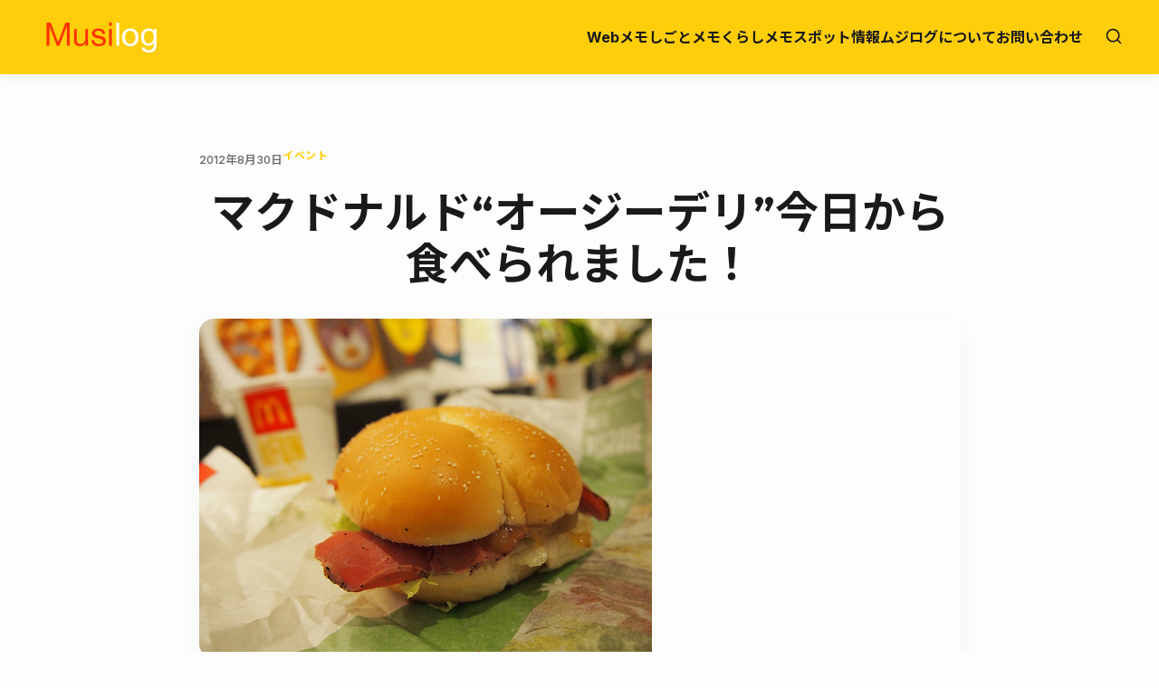

--- FILE ---
content_type: text/html; charset=utf-8
request_url: https://www.google.com/recaptcha/api2/aframe
body_size: 266
content:
<!DOCTYPE HTML><html><head><meta http-equiv="content-type" content="text/html; charset=UTF-8"></head><body><script nonce="wDWWRE2D0oYeUUswdcr5lg">/** Anti-fraud and anti-abuse applications only. See google.com/recaptcha */ try{var clients={'sodar':'https://pagead2.googlesyndication.com/pagead/sodar?'};window.addEventListener("message",function(a){try{if(a.source===window.parent){var b=JSON.parse(a.data);var c=clients[b['id']];if(c){var d=document.createElement('img');d.src=c+b['params']+'&rc='+(localStorage.getItem("rc::a")?sessionStorage.getItem("rc::b"):"");window.document.body.appendChild(d);sessionStorage.setItem("rc::e",parseInt(sessionStorage.getItem("rc::e")||0)+1);localStorage.setItem("rc::h",'1769914928573');}}}catch(b){}});window.parent.postMessage("_grecaptcha_ready", "*");}catch(b){}</script></body></html>

--- FILE ---
content_type: application/javascript; charset=utf-8;
request_url: https://dalc.valuecommerce.com/app3?p=884810930&_s=https%3A%2F%2Fmusilog.net%2Fkurashi-memo%2Fevent%2F1150%2F&vf=iVBORw0KGgoAAAANSUhEUgAAAAMAAAADCAYAAABWKLW%2FAAAAMElEQVQYV2NkFGP4n5FxiOFokxcDYwyj0H%2FJnnMMU%2F8qMTBu5Or6H3puHsNajRsMAAiaDoS3fD7DAAAAAElFTkSuQmCC
body_size: 2342
content:
vc_linkswitch_callback({"t":"697ec22f","r":"aX7CLwAJo1ASdY3gCooERAqKBtRMyg","ub":"aX7CLgAMXAESdY3gCooCsQqKBtgosw%3D%3D","vcid":"4soVbD7n7uHmd4kBRi6Aa0VZErIyMj1abtKuBlRO5FjqbztoOhDmv0jJnco8AtLa","vcpub":"0.631632","www.hotpepper.jp":{"a":"2594692","m":"2262623","g":"80b5dbc0a1","sp":"vos%3Dnhppvccp99002"},"s":2424976,"www.lenovo.com":{"a":"2680394","m":"218","g":"91b7fbffa7","sp":"cid%3Djp%3Aaffiliate%3Adsry7f"},"www-dev.knt.co.jp":{"a":"2918660","m":"2017725","g":"353a174d8a"},"valuecommerce.com":{"a":"2803077","m":"4","g":"917df92784"},"beauty.hotpepper.jp":{"a":"2760766","m":"2371481","g":"24d7295c8a"},"mini-shopping.yahoo.co.jp":{"a":"2821580","m":"2201292","g":"e693a6e18a"},"shopap.lenovo.com":{"a":"2680394","m":"218","g":"91b7fbffa7","sp":"cid%3Djp%3Aaffiliate%3Adsry7f"},"tower.jp":{"a":"2377670","m":"2409673","g":"802feaf18a"},"shopping.geocities.jp":{"a":"2821580","m":"2201292","g":"e693a6e18a"},"jalan.net":{"a":"2513343","m":"2130725","g":"7cc2304c8a"},"vector.co.jp":{"a":"2425375","m":"2296205","g":"bae0cc828a"},"www.stormst.com":{"a":"2266321","m":"614","g":"ff8f44bd86"},"shopping.yahoo.co.jp":{"a":"2821580","m":"2201292","g":"e693a6e18a"},"meito.knt.co.jp":{"a":"2918660","m":"2017725","g":"353a174d8a"},"www.amazon.co.jp":{"a":"2236822","m":"2366370","g":"f3d4884caa","sp":"tag%3Dvc-22%26linkCode%3Dure"},"global-root-g2.chain-demos.digicert.com":{"a":"2918660","m":"2017725","g":"353a174d8a"},"approach.yahoo.co.jp":{"a":"2821580","m":"2201292","g":"e693a6e18a"},"global-root-g3.chain-demos.digicert.com":{"a":"2918660","m":"2017725","g":"353a174d8a"},"paypaystep.yahoo.co.jp":{"a":"2821580","m":"2201292","g":"e693a6e18a"},"www3.lenovo.com":{"a":"2680394","m":"218","g":"91b7fbffa7","sp":"cid%3Djp%3Aaffiliate%3Adsry7f"},"www.knt.co.jp":{"a":"2918660","m":"2017725","g":"353a174d8a"},"tabelog.com":{"a":"2797472","m":"3366797","g":"6d5fc19c8a"},"l":4,"www.hotpepper.jp?vos=nhppvccp99002":{"a":"2594692","m":"2262623","g":"80b5dbc0a1","sp":"vos%3Dnhppvccp99002"},"wwwtst.hotpepper.jp":{"a":"2594692","m":"2262623","g":"80b5dbc0a1","sp":"vos%3Dnhppvccp99002"},"paypaymall.yahoo.co.jp":{"a":"2821580","m":"2201292","g":"e693a6e18a"},"p":884810930,"yado.knt.co.jp":{"a":"2918660","m":"2017725","g":"353a174d8a"},"valuecommerce.ne.jp":{"a":"2803077","m":"4","g":"917df92784"}})